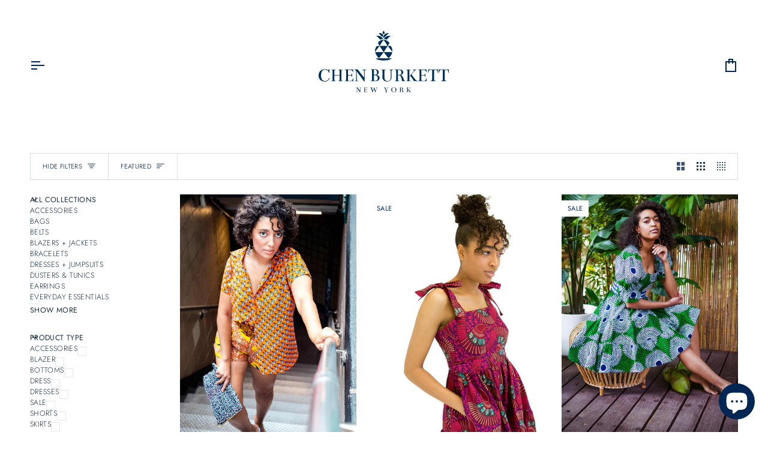

--- FILE ---
content_type: image/svg+xml
request_url: https://www.chenburkett.com/cdn/shop/files/CBNY_logo_navy.svg?v=1738530823&width=325
body_size: 3329
content:
<svg viewBox="0 0 288 144.34" version="1.1" xmlns="http://www.w3.org/2000/svg">
  <defs>
    <style>
      .cls-1 {
        fill: #002f56;
      }
    </style>
  </defs>
  
  <g>
    <g id="Layer_1">
      <g>
        <g>
          <g>
            <path d="M62.07,78.84c.7-.45.7-.79.84-1.71h.87l-.08,5.68h-.53c-.45-2.84-2.39-4.72-6.24-4.72s-5.39,3.46-5.48,8.23c0,4.19,1.1,8.37,5.87,8.37,3.74,0,5.06-2.25,6.15-4.83,0,0,.37.31.65.51-1.04,2.5-2.87,5.17-6.86,5.17-5.34,0-9.44-3.09-9.44-9.02,0-7.17,5.76-9.19,9.33-9.19,2.3,0,4.38.87,4.92,1.52Z" class="cls-1"></path>
            <path d="M76.97,78.22l-.06-.39c.66.04,1.47.05,2.31.05,1.68,0,3.47-.06,4.29-.14v.39s-1.97.25-2.02.73c-.01.17-.02,1.2-.02,2.66,0,4.19.06,11.86.16,12.43.1.58,1.68.62,2.13.62.08,0,.12,0,.12,0l.06.37c-.87-.07-2.17-.1-3.47-.1-1.43,0-2.87.04-3.78.13l.03-.48c.73,0,2.08-.11,2.08-.79v-7.25h-7.64v7.25c0,.67,1.35.79,2.08.79l.03.45c-.58-.02-1.31-.03-2.1-.03-1.59,0-3.42.04-4.81.11v-.45s.04,0,.1,0c.39,0,1.77-.04,1.86-.62.06-.45.18-8.7.18-12.82,0-1.27-.01-2.15-.04-2.27-.11-.48-1.74-.73-1.74-.73v-.39c.9.08,2.11.12,3.28.12,1.29,0,2.53-.04,3.3-.12v.53c-.82.06-2.11.17-2.14.65v6.91h7.64l-.03-6.94c0-.51-1.21-.65-1.8-.67Z" class="cls-1"></path>
            <path d="M86.11,94.92v-.45s.68.03.76.03c.44,0,1.37-.07,1.49-.65.14-.88.24-6.5.24-10.6,0-2.3-.03-4.13-.1-4.38-.08-.48-2.02-.73-2.02-.73v-.48c1.94.06,4.26.08,6.48.08s4.32-.03,5.83-.08l.08,3.96h-.53c-.22-1.01-.98-3.26-2.84-3.26h-4.3v7.48h4.05c1.04,0,1.32-1.15,1.38-2.16h.65v4.92h-.53c-.08-1.32-.62-2.14-1.57-2.14h-3.96v6.58c0,.67.22,1.32.96,1.32h4.13c.96-.06,2.02-2.05,2.19-3.6h.62l-.25,4.16h-12.73Z" class="cls-1"></path>
            <path d="M115.92,79.18c-.05.67-.06,2.68-.06,5.06,0,4.75.06,10.99.06,10.99h-.96s-10.29-14.14-10.76-14.64c-.02,1.66-.03,2.89-.03,3.83,0,3.92.14,2.93.14,7.77,0,.34,0,.7,0,1.1,0,.67.25,1.12.98,1.12.15,0,1.57.04,1.57.06v.51c-.83-.06-1.92-.09-3.04-.09s-2.26.04-3.2.12v-.45s.05,0,.13,0c.5,0,2.28-.04,2.4-.62.07-4.46.14-6.79.14-9.6,0-1.4-.02-2.92-.05-4.88-.08-.48-2.53-1.32-2.53-1.32v-.48l5.09.03c2.59,3.6,9.08,11.92,9.08,11.92l.03-10.43c-.03-.55-1.14-.86-2.24-.86-.13,0-.27,0-.4.01l-.06-.62c.82.11,1.82.15,2.85.15,1.11,0,2.27-.05,3.31-.12v.59c-.45.03-2.42.22-2.44.84Z" class="cls-1"></path>
            <path d="M131.79,95c-.72,0-2.86-.06-7.15-.06v-.45s1.97-.22,2.11-.9c0-2.9.01-7.54.01-11.01,0-1.73,0-3.17-.01-3.94-.08-.48-1.74-.79-1.74-.79v-.48c2.95,0,5.31.03,7,.03,1.98,0,4.64,1.59,4.64,4.34v.04c-.03,1.74-1.26,3.88-3.79,3.96,2.95.28,5.03,1.63,5.03,4.72,0,1.85-1.61,4.52-6.08,4.52ZM129.58,93.06c0,1.32.44,1.35,1.2,1.35,3.05,0,4.34-1.04,4.34-3.68,0-3.6-2.24-4.34-3.74-4.5l-1.83-.03.03,6.86ZM129.61,85.48l1.8-.11c2.53-.17,2.73-2.28,2.75-3.57,0-1.38-.73-3.01-2.11-3.68-.28-.14-.63-.17-1.01-.17-.47,0-.98.06-1.44.06v7.48Z" class="cls-1"></path>
            <path d="M149.76,94.64c2.63,0,4.64-1.12,4.64-5.95,0-.79,0-.59,0-1.97,0-1.69-.02-4.47-.12-7.85-.08-.48-2.3-.73-2.3-.73v-.39c.9.08,1.98.12,3.02.12,1.14,0,2.23-.04,3-.12v.53c-.81.06-1.57.22-2.42.65-.07,1.31-.09,2.8-.09,4.2,0,2.8.09,5.25.09,5.25,0,4.33-2.05,6.94-6.3,7.08-2.98,0-7.22-1.38-7.22-6.67,0-.4.19-2.42.19-6.53,0-1.04-.01-2.18-.05-3.38-.08-.48-2.3-.73-2.3-.73v-.39c.9.08,2.27.12,3.61.12,1.47,0,2.91-.04,3.67-.12v.53c-1.07.08-1.77.28-2.14.65-.03,1.34-.04,2.9-.04,4.38,0,2.96.04,5.62.04,5.62,0,5.14,2.56,5.7,4.72,5.7Z" class="cls-1"></path>
            <path d="M171.01,94.89c0-.07,0-.14,0-.22,0-.94-.43-2.63-.74-3.79-.51-1.85-1.46-4.61-3.34-4.64l-1.83-.03.03,6.83c0,.67.06,1.35.96,1.35.96.01,1.21.05,1.21.06l-.03.53c-.98-.06-2.59-.1-4.12-.1-1.19,0-2.34.02-3.11.07v-.48c.62,0,2.15-.04,2.25-.62.03-.11.11-.31.11-.96.09-2.06.12-4.63.12-7,0-3.56-.07-6.67-.12-6.94-.11-.48-2-.76-2-.76v-.48c1.28.04,2.59.05,3.82.05,1.63,0,3.09-.02,4.05-.02,1.99,0,4.64,1.53,4.64,4.28,0,1.81-2.03,3.64-4.52,3.73,2.95.28,3.93,3.04,4.78,5.34.48,1.26.73,2.08,1.1,2.59.59.84,1.18.87,1.71.9v.39l-4.97-.08ZM166.62,78.31c-.59,0-1.15.04-1.48.09v7.17c1.5.02,1.68.03,1.87.03,2.21,0,3.15-1.81,3.15-3.62,0-1.63-.75-3.21-2.02-3.52-.43-.11-.99-.14-1.52-.14Z" class="cls-1"></path>
            <path d="M188.66,79.29c-.03-.79-.93-1.04-1.41-1.07l-.06-.39c.66.04,1.34.05,2,.05,1.32,0,2.57-.06,3.4-.14v.39s-1.49.08-2.28.81c-2.05,1.91-3.01,3.32-5.23,6.07,3.04,3.93,3.26,4.78,6.21,8.09.9,1.01,1.74,1.18,3.01,1.29l-.06.53c-1.47-.06-2.76-.16-3.99-.16-.55,0-1.09.02-1.63.07-2-3.2-3.2-5.2-5.28-8.09l-1.41,1.8-.03,5.14c0,.67,1.35.79,2.08.79l.03.45c-.58-.02-1.31-.03-2.1-.03-1.59,0-3.42.04-4.81.11v-.45s.04,0,.1,0c.38,0,1.72-.04,1.87-.62.13-.54.2-6.65.2-10.93,0-2.24-.02-3.98-.06-4.16-.11-.48-2.02-.73-2.02-.73v-.39c.9.08,2.17.12,3.41.12,1.36,0,2.68-.04,3.45-.12v.53c-.82.06-2.05.22-2.14.65v8.88s6.24-7.17,6.49-7.84c.06-.2.25-.53.25-.67Z" class="cls-1"></path>
            <path d="M194.53,94.92v-.45s.68.03.76.03c.44,0,1.37-.07,1.49-.65.14-.88.24-6.5.24-10.6,0-2.3-.03-4.13-.1-4.38-.08-.48-2.02-.73-2.02-.73v-.48c1.94.06,4.26.08,6.48.08s4.32-.03,5.83-.08l.08,3.96h-.53c-.22-1.01-.98-3.26-2.84-3.26h-4.3v7.48h4.05c1.04,0,1.32-1.15,1.38-2.16h.65v4.92h-.53c-.08-1.32-.62-2.14-1.57-2.14h-3.96v6.58c0,.67.22,1.32.96,1.32h4.13c.96-.06,2.02-2.05,2.19-3.6h.62l-.25,4.16h-12.73Z" class="cls-1"></path>
            <path d="M215.47,92.33l.03-14.02c-2.29-.02-2.61-.03-2.89-.03-1.84,0-2.53,3.04-2.62,4.47h-.53l.11-5.09c1.91.06,4.9.1,7.82.1,2.62,0,5.19-.03,6.9-.1l.06,5.09h-.53c-.08-1.55-.42-4.4-2.28-4.41l-3.2-.03.03,14.02c0,.7.25,1.26.51,1.57.37.45,1.41.51,2.25.51v.53h-8.43v-.53c.11,0,.22,0,.34,0,.71,0,1.5-.03,1.85-.51.48-.62.59-1.1.59-1.57Z" class="cls-1"></path>
            <path d="M231.24,92.33l.03-14.02c-2.29-.02-2.61-.03-2.89-.03-1.84,0-2.53,3.04-2.62,4.47h-.53l.11-5.09c1.91.06,4.9.1,7.82.1,2.62,0,5.19-.03,6.9-.1l.06,5.09h-.53c-.08-1.55-.42-4.4-2.28-4.41l-3.2-.03.03,14.02c0,.7.25,1.26.51,1.57.37.45,1.41.51,2.25.51v.53h-8.43v-.53c.11,0,.22,0,.34,0,.71,0,1.5-.03,1.85-.51.48-.62.59-1.1.59-1.57Z" class="cls-1"></path>
          </g>
          <g>
            <path d="M109.38,104.74c-.02.27-.03,1.08-.03,2.04,0,1.91.03,4.42.03,4.42h-.38s-4.14-5.69-4.33-5.89c0,.67-.01,1.16-.01,1.54,0,1.58.06,1.18.06,3.12,0,.14,0,.28,0,.44,0,.27.1.45.4.45.06,0,.63.02.63.02v.2c-.33-.02-.77-.04-1.22-.04s-.91.01-1.29.05v-.18s.02,0,.05,0c.2,0,.92-.02.96-.25.03-1.79.05-2.73.05-3.86,0-.56,0-1.17-.02-1.96-.03-.19-1.02-.53-1.02-.53v-.19h2.05c1.04,1.46,3.65,4.8,3.65,4.8v-4.19c0-.22-.45-.34-.89-.34-.05,0-.11,0-.16,0l-.02-.25c.33.04.73.06,1.15.06.45,0,.91-.02,1.33-.05v.24c-.18.01-.97.09-.98.34Z" class="cls-1"></path>
            <path d="M114.53,111.08v-.18s.28.01.31.01c.18,0,.55-.03.6-.26.06-.35.1-2.61.1-4.26,0-.93-.01-1.66-.04-1.76-.03-.19-.81-.29-.81-.29v-.19c.78.02,1.72.03,2.61.03s1.74-.01,2.34-.03l.03,1.59h-.21c-.09-.41-.4-1.31-1.14-1.31h-1.73v3.01h1.63c.42,0,.53-.46.55-.87h.26v1.98h-.21c-.03-.53-.25-.86-.63-.86h-1.59v2.65c0,.27.09.53.38.53h1.66c.38-.02.81-.83.88-1.45h.25l-.1,1.67h-5.12Z" class="cls-1"></path>
            <path d="M127.44,111.2l-2.08-5.74c-.2-.54-.47-.83-.66-.92-.16-.08-.52-.19-.62-.21v-.16c.36.03,1.03.05,1.69.05.72,0,1.44-.02,1.75-.05v.21c-.12.01-.85.16-.9.26-.04.08-.06.2-.06.34,0,.19.04.42.12.64.47,1.37,1.02,2.71,1.39,3.71.11-.31.98-2.89,1.32-3.99l.4-1.29h.29c.35,1.33,1.45,3.76,2.04,5.49.29-.92,1.52-4.41,1.52-4.78,0-.08-.04-.17-.23-.24l-.67-.18v-.16c.36.03.77.05,1.16.05.43,0,.84-.02,1.14-.05v.21c-.18.01-.52.07-.73.19-.17.1-.44.59-.44.59-.66,2.06-1.35,3.98-1.92,6.01h-.37c-.5-1.56-1.41-3.49-2.01-4.96-.38,1.21-1.27,3.48-1.68,4.96h-.43Z" class="cls-1"></path>
            <path d="M145.32,105.02c-.19-.27-.41-.43-.5-.47-.16-.08-.52-.19-.62-.21v-.16c.36.03.95.05,1.53.05.63,0,1.26-.02,1.57-.05v.21c-.12.01-.64.09-.7.19-.09.18-.1.4-.1.4.59,1.15.93,1.76,1.54,2.78.59-1.06,1.6-2.88,1.6-3.01,0-.08-.06-.18-.24-.23l-.67-.18v-.16c.36.03.77.05,1.16.05.43,0,.84-.02,1.14-.05v.21c-.18.01-.52.07-.73.19-.17.1-.43.42-.43.42-.69,1.2-1.16,1.98-1.61,2.89,0,.25.01,1.02.05,2.8,0,.24.57.27.9.27v.21h-3.01v-.18s.09,0,.12,0c.31,0,.82-.04.83-.25.02-1.33.05-2.03.06-2.4-.44-1.04-1.18-2.35-1.89-3.33Z" class="cls-1"></path>
            <path d="M162.78,107.63c0,2.36-2.03,3.58-3.64,3.58-2.13,0-4.02-1.31-4.02-3.49,0-3.13,2.35-3.83,4.05-3.83,1.18,0,3.62.68,3.62,3.74ZM161.51,107.63c0-2.34-.9-3.55-2.44-3.55-1.35,0-2.65.63-2.65,3.56,0,1.2.58,3.35,2.74,3.35,1.39,0,2.35-1.41,2.35-3.36Z" class="cls-1"></path>
            <path d="M171.67,111.06s0-.06,0-.09c0-.38-.17-1.06-.3-1.53-.2-.75-.59-1.85-1.35-1.87h-.73s.01,2.74.01,2.74c0,.27.02.54.38.54.39,0,.49.02.49.02v.21c-.4-.03-1.05-.04-1.67-.04-.48,0-.94,0-1.25.03v-.19c.25,0,.87-.02.9-.25.01-.05.05-.12.05-.38.04-.83.05-1.86.05-2.81,0-1.43-.03-2.68-.05-2.79-.05-.19-.8-.31-.8-.31v-.19c.51.01,1.04.02,1.54.02.66,0,1.24,0,1.63,0,.8,0,1.87.62,1.87,1.72,0,.73-.82,1.47-1.82,1.5,1.19.11,1.58,1.22,1.92,2.15.19.51.29.84.44,1.04.24.34.47.35.69.36v.16l-2-.03ZM169.9,104.39c-.24,0-.46.02-.6.04v2.88c.6,0,.68.01.75.01.89,0,1.27-.73,1.27-1.46,0-.66-.3-1.29-.81-1.42-.17-.04-.4-.06-.61-.06Z" class="cls-1"></path>
            <path d="M182.44,104.79c-.01-.32-.37-.42-.57-.43l-.02-.16c.26.01.54.02.8.02.53,0,1.04-.03,1.37-.05v.16s-.6.03-.92.33c-.83.77-1.21,1.33-2.1,2.44,1.22,1.58,1.31,1.92,2.5,3.26.36.41.7.47,1.21.52l-.02.21c-.59-.02-1.11-.06-1.6-.06-.22,0-.44,0-.66.03-.8-1.29-1.29-2.09-2.13-3.26l-.57.72v2.07c-.01.27.53.32.83.32v.18c-.22,0-.52-.01-.84-.01-.64,0-1.38.01-1.93.05v-.18s.01,0,.04,0c.15,0,.69-.02.75-.25.05-.22.08-2.67.08-4.4,0-.9,0-1.6-.02-1.67-.05-.19-.81-.29-.81-.29v-.16c.36.03.87.05,1.37.05.55,0,1.08-.02,1.39-.05v.21c-.33.02-.83.09-.86.26v3.57s2.51-2.88,2.61-3.15c.02-.08.1-.21.1-.27Z" class="cls-1"></path>
          </g>
        </g>
        <g>
          <path d="M142.11,29.7c.08-.14,1.29-2.73,1.29-2.73,0,0-2.4-3.42-5.35-3.02-1.02.14-1.23.23-1.23.23,1.95,2.61,5.21,5.66,5.29,5.52Z" class="cls-1"></path>
          <path d="M143.94,31.22l7.77-7.21c-.84,0-2.53-.12-4.87.87-2.35.99-3.96,5.29-3.96,5.29l1.06,1.06Z" class="cls-1"></path>
          <path d="M145.49,23.66c.13-.12-1.31-3.08-1.44-3.21-.14-.13-1.91,3-1.8,3.16.44.63,1.41,2.37,1.62,2.59.19.2,1.49-2.42,1.62-2.54Z" class="cls-1"></path>
          <path d="M144.19,32.5c1.66.06,3.18.52,4.45,1.26,2.42-3.72,5.94-5.52,5.81-5.56-1.04-.33-3.46-.44-5.94.47-1.51.56-3.29,2.18-4.32,3.82Z" class="cls-1"></path>
          <path d="M138.81,33.85c1.24-.76,2.75-1.25,4.39-1.34-1.02-1.64-2.81-3.27-4.32-3.83-2.48-.91-4.91-.8-5.94-.47-.13.04,3.45,1.87,5.87,5.65Z" class="cls-1"></path>
        </g>
        <path d="M156.76,49.13c-.16-1.54-.55-2.33-.92-3.61-.08-.29-.7-1.54-.95-1.88-.46-.64-.42-.64-2.57-.64-.21,0-.42,0-.67,0-.44,0-1.16.02-1.49.02-.07,0-.12-.08-.08-.14.3-.51.97-1.75,1.13-1.99.4-.63,1.12-1.87,1.08-2.65-.04-.8-2.45-2.44-3.16-2.87-.45-.28-.96-.56-1.49-.81-.79-.37-1.61-.66-2.35-.75-.55-.07-1.07-.1-1.59-.1-.01,0-.02,0-.03,0-.74.01-1.46.11-2.23.35-.46.14-.92.29-1.39.47-.77.31-1.56.71-2.38,1.35-.48.37-2.34,2.01-2.03,2.68.52,1.05,1.03,2.12,1.57,3.18.22.42.47.82.73,1.26-.1,0-.16.01-.21.01-.75,0-1.58.06-2.39.11-.45.03-.89.05-1.31.05-.84,0-2.15,3.09-2.31,3.81-.32,1.42-.79,3.28-.45,4.64.02,0,.03,0,.05,0,2.04-2.75,3.53-4.67,5.26-6.83.44-.54.88-1.1,1.36-1.69.02-.03.07-.02.09,0,.92,1.47,1.77,2.78,2.62,4.07,1.03,1.56,2.07,3.09,3.3,4.88.01.02,0,.04-.02.04h-12.03c-.24-.01-.43.19-.38.41.35,1.61,1.15,3.09,2.07,4.48.51.76,1.07,1.49,1.63,2.23.52.68,1.18,1.29,1.69,1.98.01.02,0,.05-.03.05-1.65,0-3.21,0-4.78,0-.02.03-.03.06-.05.09-.1.18,2.99,1.85,3.31,1.95,2.5.81,5.25,1.01,7.96,1.02,1.27,0,2.53-.03,3.79-.1,1.56-.08,2.99-.11,4.42-.61,1.65-.58,3.34-1.28,4.68-2.23-.03-.07-.03-.07-.06-.15h-4.77s-.03-.02-.02-.03c.19-.28.88-1.04,1.03-1.22,1.58-1.87,3.08-3.83,3.85-6.04.04-.11.18-.81.29-1.31.06-.25-.18-.52-.47-.52-4.01,0-7.94,0-11.97-.01-.02,0-.04-.03-.02-.04,1.32-2.09,2.31-3.56,3.25-4.98.82-1.25,1.61-2.45,2.54-3.99,0-.02.03-.02.05,0,.45.54.87,1.04,1.27,1.52,1.94,2.34,3.5,4.28,5.48,7.02.01.02.04,0,.04,0l.03-.93c.02-.52.06-1.05,0-1.55ZM151.19,61.19s0,.03-.02.03h-14.09s-.03-.02-.02-.03c2.82-3.73,4.65-6.05,6.95-9.02.01-.02.04-.02.05,0,2.54,3.21,4.43,5.65,7.14,9.02ZM149.6,43.02c-1.67,0-10.41-.02-11.48-.03-.05,0-.06-.05-.04-.09,1.72-3.06,3.41-5.54,5.48-8.53,0,0,0-.01.01-.02.08-.12.16-.23.24-.34.01-.02.02-.03.04-.05,0-.01.03-.01.04,0,.1.14.19.27.29.41,2.05,2.93,3.69,5.35,5.53,8.41.06.11.01.24-.1.24Z" class="cls-1"></path>
      </g>
    </g>
  </g>
</svg>